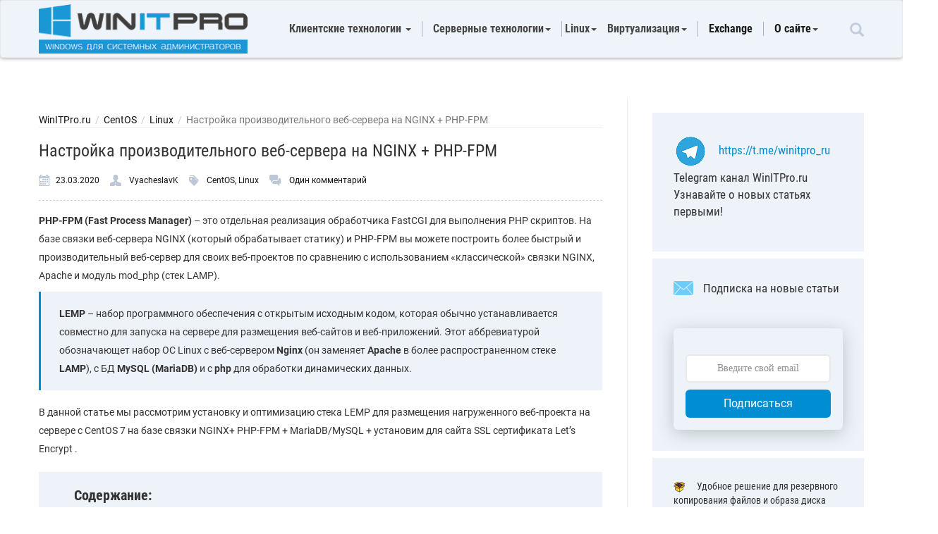

--- FILE ---
content_type: text/html; charset=UTF-8
request_url: https://winitpro.ru/index.php/2019/11/12/proizvoditelniy-web-server-nginx-php-fpm/
body_size: 18623
content:
<!DOCTYPE html>
<html lang="ru"><head itemscope itemtype="//schema.org/WebSite">
<meta charset="UTF-8">
<link rel="preload" href="https://winitpro.ru/wp-content/cache/fvm/min/1667358672-css1b9b84e1b1e275b753eaaa07c7ffddd990fe9e2f84f6525432651675b2dfd.css" as="style" media="all" /> 
<link rel="preload" href="https://winitpro.ru/wp-content/cache/fvm/min/1667358672-css24c282170bced137ba1e92cfe17f734419fe7f688ef5e4f035db1fb80a708.css" as="style" media="all" /> 
<link rel="preload" href="https://winitpro.ru/wp-content/cache/fvm/min/1667358672-cssa691eb8c59e1e28958644a9e8746ada388965b445e8b9b880c3662fbb38c1.css" as="style" media="all" />
<script data-cfasync="false">function fvmuag(){var e=navigator.userAgent;if(e.match(/x11.*ox\/54|id\s4.*us.*ome\/62|oobo|ight|tmet|eadl|ngdo|PTST/i))return!1;if(e.match(/x11.*me\/86\.0/i)){var r=screen.width;if("number"==typeof r&&1367==r)return!1}return!0}</script>
<meta content="width=device-width,initial-scale=1" name="viewport"><title>Настройка производительного веб-сервера на NGINX + PHP-FPM | Windows для системных администраторов</title>
<meta name="description" content="PHP-FPM (Fast Process Manager) – это отдельная реализация обработчика FastCGI для выполнения PHP скриптов. На базе связки веб-сервера NGINX (который" />
<link rel="canonical" href="https://winitpro.ru/index.php/2019/11/12/proizvoditelniy-web-server-nginx-php-fpm/" />
<link rel="alternate" type="application/rss+xml" title="Windows для системных администраторов &raquo; Лента" href="https://winitpro.ru/index.php/feed/" />
<link rel="alternate" type="application/rss+xml" title="Windows для системных администраторов &raquo; Лента комментариев" href="https://winitpro.ru/index.php/comments/feed/" />
<link rel="alternate" type="application/rss+xml" title="Windows для системных администраторов &raquo; Лента комментариев к &laquo;Настройка производительного веб-сервера на NGINX + PHP-FPM&raquo;" href="https://winitpro.ru/index.php/2019/11/12/proizvoditelniy-web-server-nginx-php-fpm/feed/" />
<link rel="stylesheet" href="https://winitpro.ru/wp-content/cache/fvm/min/1667358672-css1b9b84e1b1e275b753eaaa07c7ffddd990fe9e2f84f6525432651675b2dfd.css" type="text/css" media="all"/>
<link rel="profile" href="//gmpg.org/xfn/11">
<link href="https://winitpro.ru/wp-content/cache/fvm/min/1667358672-css24c282170bced137ba1e92cfe17f734419fe7f688ef5e4f035db1fb80a708.css" rel="stylesheet" media="all">
<link rel="icon" href="//winitpro.ru/favicon.ico?v=3" type="image/x-icon" />
<link rel="shortcut icon" href="//winitpro.ru/favicon.ico?v=3" type="image/x-icon" /> 
<script async src="//pagead2.googlesyndication.com/pagead/js/adsbygoogle.js"></script>
<script async src="https://securepubads.g.doubleclick.net/tag/js/gpt.js"></script>
<script>window.yaContextCb=window.yaContextCb||[]</script>
<script src="https://yandex.ru/ads/system/context.js" async></script>
<link media="all" href="https://winitpro.ru/wp-content/cache/fvm/min/1667358672-cssa691eb8c59e1e28958644a9e8746ada388965b445e8b9b880c3662fbb38c1.css" rel="stylesheet" /> 
<script type='text/javascript' src='https://winitpro.ru/wp-includes/js/jquery/jquery.js?ver=1.12.4'></script>
<script type='text/javascript' src='https://winitpro.ru/wp-content/plugins/comment-form-quicktags/quicktags.php?ver=20150206'></script>
<link rel='prev' title='Как выполнить Downgrade версии/редакции Windows Server?' href='https://winitpro.ru/index.php/2019/11/11/downgrade-redakcii-windows-server-datacenter-do-standard/' />
<link rel='next' title='Настройка SSH аутентификации по ключам в Windows' href='https://winitpro.ru/index.php/2019/11/13/autentifikaciya-po-ssh-klyucham-v-windows/' />
</head>
<body itemscope itemtype="//schema.org/WebPage"><nav class="navbar navbar-default"><div class="container"><div class="block-menu"><div class="navbar-header"> <button type="button" class="navbar-toggle collapsed" data-toggle="collapse" data-target="#bs-example-navbar-collapse-1" aria-expanded="false"> <span class="sr-only">Toggle navigation</span> <span class="icon-bar"></span> <span class="icon-bar"></span> <span class="icon-bar"></span> </button><div class="logotype"> <a href="/"> <img src="/wp-content/themes/lite/img/logo.png" alt="logo"> </a></div></div><div class="collapse navbar-collapse" id="bs-example-navbar-collapse-1"><div class="input-group"> <input type="text" class="form-control" placeholder="Поиск по сайту" aria-describedby="basic-addon2"> <span class="input-group-addon" id="basic-addon2"> <img src="/wp-content/themes/lite/img/poisk.png" alt="search"> </span></div><nav itemscope itemtype="//www.schema.org/SiteNavigationElement"><ul class="nav navbar-nav"><li><div class="dropdown"><div class="title"> Клиентские технологии <span class="caret"></span></div><ul class="dropdown-menu"><li itemprop="name"><a itemprop="url" href="/index.php/category/windows-11/">Windows 11</a></li><li itemprop="name"><a itemprop="url" href="/index.php/category/windows-10/">Windows 10</a></li><li itemprop="name"><a itemprop="url" href="/index.php/category/windows-8/">Windows 8</a></li><li itemprop="name"><a itemprop="url" href="/index.php/category/windows-7/">Windows 7</a></li><li itemprop="name"><a itemprop="url" href="/index.php/category/windows-xp/">Windows XP</a></li><li itemprop="name"><a itemprop="url" href="/index.php/category/office/">MS Office</a></li><li itemprop="name"><a itemprop="url" href="/index.php/category/outlook/">Outlook</a></li></ul></div></li><li><div class="dropdown"><div class="title"> Серверные технологии<span class="caret"></span></div><ul class="dropdown-menu"><li itemprop="name"><a itemprop="url" href="/index.php/category/active-directory/">Active Directory</a></li><li itemprop="name"><a itemprop="url" href="/index.php/category/group-policy/">Групповые политики</a></li><li itemprop="name"><a itemprop="url" href="/index.php/category/powershell/">PowerShell</a></li><li itemprop="name"><a itemprop="url" href="/index.php/category/windows-server-2022/">Windows Server 2022</a></li><li itemprop="name"><a itemprop="url" href="/index.php/category/windows-server-2019/">Windows Server 2019</a></li><li itemprop="name"><a itemprop="url" href="/index.php/category/windows-server-2016/">Windows Server 2016</a></li><li itemprop="name"><a itemprop="url" href="/index.php/category/windows-server-2012-r2/">Windows Server 2012 R2</a></li><li itemprop="name"><a itemprop="url" href="/index.php/category/windows-server-8/">Windows Server 2012</a></li><li itemprop="name"><a itemprop="url" href="/index.php/category/windows-server-2008/">Windows Server 2008/R2</a></li><li itemprop="name"><a itemprop="url" href="/index.php/category/windows-server-2003/">Windows Server 2003</a></li></ul></div></li><div class="dropdown"><div class="title"> &nbsp;Linux<span class="caret"></span></div><ul class="dropdown-menu"><li itemprop="name"><a itemprop="url" href="index.php/category/linux/centos/">CentOS</a></li><li itemprop="name"><a itemprop="url" href="/index.php/category/linux/ubuntu/">Ubuntu</a></li><li itemprop="name"><a itemprop="url" href="/index.php/category/linux/debian/">Debian</a></li></ul></div><li><div class="dropdown"><div class="title"> Виртуализация<span class="caret"></span></div><ul class="dropdown-menu"><li itemprop="name"><a itemprop="url" href="/index.php/category/vmware/">VMWare</a></li><li itemprop="name"><a itemprop="url" href="/index.php/category/hyper-v/">Hyper-V</a></li><li itemprop="name"><a itemprop="url" href="/index.php/category/KVM/">KVM</a></li></ul></div></li><li itemprop="name"><a itemprop="url" href="/index.php/category/exchange/">Exchange</a></li><li><div class="dropdown"><div class="title"><a itemprop="url" href="/index.php/o-bloge/">О сайте</a><span class="caret"></span></div><ul class="dropdown-menu"><li itemprop="name"><a itemprop="url" href="/index.php/donate/">Поддержать сайт</a></li><li itemprop="name"><a itemprop="url" href="/index.php/stat-avtorom/">Для авторов</a></li></ul></div></li></ul></nav></div><form role="search" method="get" class="search-block" action="https://winitpro.ru/index.php/search/"> <input type="search" class="search-field" placeholder="Поиск по сайту" value="" name="q" title="Найти:" /><span class="glyphicon glyphicon-search" aria-hidden="true"></span></form></div></div></nav><div class="container content"><div class="wrap-article"><div class="wrap-article__inn"><div style="margin-bottom: 20px;" ><div id="yandex_rtb_R-A-78675-14"></div> 
<script>window.yaContextCb.push(() => {
Ya.Context.AdvManager.render({
"blockId": "R-A-78675-14",
"renderTo": "yandex_rtb_R-A-78675-14"
})
})</script>
</div><div class="breadcrumb" xmlns:v="//rdf.data-vocabulary.org/#"> <span typeof="v:Breadcrumb"><a rel="v:url" property="v:title" href="/">WinITPro.ru</a></span>&nbsp;&nbsp;/&nbsp;&nbsp;<span typeof="v:Breadcrumb"><a href="https://winitpro.ru/index.php/category/linux/centos/" rel="v:url" property="v:title">CentOS</a></span>&nbsp;&nbsp;/&nbsp;&nbsp;<span typeof="v:Breadcrumb"><a href="https://winitpro.ru/index.php/category/linux/" rel="v:url" property="v:title">Linux</a></span>&nbsp;&nbsp;/&nbsp;&nbsp;<span><span property='v:title' class='br_active'>Настройка производительного веб-сервера на NGINX + PHP-FPM</span></span></div><hr class="short"><div class="news"><article itemscope itemtype="//schema.org/BlogPosting"><h1 itemprop="headline">Настройка производительного веб-сервера на NGINX + PHP-FPM</h1><div class="article-info-user"><div class="block-user"> <img src="/wp-content/themes/lite/img/sloi_13.png" alt="date"><span itemprop="datePublished" content="2020-03-23">23.03.2020</span></div><div class="block-user"> <img src="/wp-content/themes/lite/img/sloi_64.png" alt="user" itemprop="author" content="VyacheslavK"> <a href="https://winitpro.ru/index.php/author/vyacheslavk/" title="Записи VyacheslavK" rel="author">VyacheslavK</a></div><div class="block-user"> <img src="/wp-content/themes/lite/img/sloi_11.png" alt="directory"> <span itemprop="articleSection"><a href="https://winitpro.ru/index.php/category/linux/centos/" rel="category tag">CentOS</a>, <a href="https://winitpro.ru/index.php/category/linux/" rel="category tag">Linux</a></span></div><div class="block-user"> <img src="/wp-content/themes/lite/img/sloi_14.png" alt="comments"> <a href="https://winitpro.ru/index.php/2019/11/12/proizvoditelniy-web-server-nginx-php-fpm/#comments">Один комментарий</a>
<meta itemprop="dateModified" content="2020-03-23"> <span itemprop="interactionStatistic" itemscope itemtype="//schema.org/InteractionCounter">
<meta itemprop="interactionType" content="//schema.org/CommentAction" />
<meta itemprop="userInteractionCount" content="1" /> </span></div></div><div itemprop="articleBody"><p><strong>PHP-FPM (Fast Process Manager) </strong>– это отдельная реализация обработчика FastCGI для выполнения PHP скриптов. На базе связки веб-сервера NGINX (который обрабатывает статику) и PHP-FPM вы можете построить более быстрый и производительный веб-сервер для своих веб-проектов по сравнению с использованием «классической» связки NGINX, Apache и модуль mod_php (стек LAMP).</p><p><span id="more-10029"></span></p><div class="info_box"><strong>LEMP</strong> – набор программного обеспечения с открытым исходным кодом, которая обычно устанавливается совместно для запуска на сервере для размещения веб-сайтов и веб-приложений. Этот аббревиатурой обозначающет набор ОС Linux с веб-сервером <strong>Nginx </strong>(он заменяет <strong>Apache</strong> в более распространенном стеке <strong>LAMP</strong>), с БД <strong>MySQL (MariaDB)</strong> и c <strong>php</strong> для обработки динамических данных.</div><p>В данной статье мы рассмотрим установку и оптимизацию стека LEMP для размещения нагруженного веб-проекта на сервере с CentOS 7 на базе связки NGINX+ PHP-FPM + MariaDB/MySQL + установим для сайта SSL сертификата Let’s Encrypt .</p><p><div class='content-text'><div id='contents_header'>Содержание:</div><ul class='contents'><li><a href="#h2_1">Подключение репозитория, обновление сервера</a></li><li><a href="#h2_2">Установка и настройка веб-сервера Nginx</a></li><li><a href="#h2_3">Установка php-fpm и дополнительных модулей php</a></li><li><a href="#h2_4">Установка Let&#8217;s Encrypt и подключение сертификата</a></li><li><a href="#h2_5">Установка MySQL/MariaDB на веб сервере</a></li><li><a href="#h2_6">Настройка Nginx и PHP-FPM для высоконагруженных проектов</a></li></ul></div></p><div id="yandex_rtb_R-A-78675-11"></div> 
<script>window.yaContextCb.push(()=>{
Ya.Context.AdvManager.render({
renderTo: "yandex_rtb_R-A-78675-11",
blockId: "R-A-78675-11"
})
})</script>
<h2 id="h2_1">Подключение репозитория, обновление сервера</h2><p>Так как установка производится на вновь установленном сервере с CentOS, нужно подключить популярный репозиторий EPEL и обновить на сервере все пакеты.</p><p>
<code># yum install epel-release -y<br /># yum update -y</code>
</p><p>Репозиторий установился, но пакетов для обновлений не найдено, так как установлен свежий образ CentOS.</p><p><img class="wp-image-10030" src="https://winitpro.ru/wp-content/uploads/2019/11/centos-obnovlenie-servera.png" alt="centos - обновление сервера" srcset="https://winitpro.ru/wp-content/uploads/2019/11/centos-obnovlenie-servera.png 489w, https://winitpro.ru/wp-content/uploads/2019/11/centos-obnovlenie-servera-300x212.png 300w" sizes="(max-width: 489px) 100vw, 489px" /></p><h2 id="h2_2">Установка и настройка веб-сервера Nginx</h2><p>Для установки свежей версии <strong>Nginx</strong>, подключим репозиторий разработчика, выполнив команду:</p><p>
<code># rpm -Uvh http://nginx.org/packages/centos/7/noarch/RPMS/nginx-release-centos-7-0.el7.ngx.noarch.rpm</code>
</p><p>Или <a href="https://winitpro.ru/index.php/2019/09/23/upravlenie-repozitoryami-v-centos-rhel/">создав конфигурационный файл репозитория</a> <strong>/etc/yum.repos.d/nginx.repo</strong> со следующим содержимым:</p><pre>[nginx] <div id="yandex_rtb_R-A-78675-11"></div> 
<script>window.yaContextCb.push(()=>{
Ya.Context.AdvManager.render({
renderTo: "yandex_rtb_R-A-78675-11",
blockId: "R-A-78675-11"
})
})</script>
name=nginx repo baseurl=http://nginx.org/packages/centos/7/$basearch/ gpgcheck=0 enabled=1 </pre><p>Если вы используете <a href="https://winitpro.ru/index.php/2019/10/15/ustanovka-i-bazovaya-nastrojka-centos-linux/">CentOS 8</a>, измените версию в URL.</p><p>Установите пакет веб-сервера Nginx с помощью <a href="https://winitpro.ru/index.php/2019/09/17/menedzher-paketov-yum-linux/">менеджера пакетов yum</a> (или dnf):</p><p>
<code># yum install nginx -y</code>
</p><p><img class="wp-image-10031" src="https://winitpro.ru/wp-content/uploads/2019/11/ustanovka-nginx-veb-servera-v-centos-linux.png" alt="установка nginx веб-сервера в centos linux" srcset="https://winitpro.ru/wp-content/uploads/2019/11/ustanovka-nginx-veb-servera-v-centos-linux.png 642w, https://winitpro.ru/wp-content/uploads/2019/11/ustanovka-nginx-veb-servera-v-centos-linux-300x165.png 300w" sizes="(max-width: 642px) 100vw, 642px" /></p><p>Теперь можно запустить <strong>nginx</strong> и <a href="https://winitpro.ru/index.php/2019/10/11/avtozagruzka-servisov-i-skriptov-v-linux/">добавить его в автозагрузку с помощью systemctl</a>:</p><p>
<code># systemctl start nginx<br /># systemctl enable nginx</code>
</p>
<pre>Created symlink from /etc/systemd/system/multi-user.target.wants/nginx.service to /usr/lib/systemd/system/nginx.service.</pre>
<p>Чтобы проверить, что веб-сервер работает, откройте в браузере IP-адрес сервера.</p><p><img class="wp-image-10032" src="https://winitpro.ru/wp-content/uploads/2019/11/nginx-ustanovlen.png" alt="nginx установлен" srcset="https://winitpro.ru/wp-content/uploads/2019/11/nginx-ustanovlen.png 609w, https://winitpro.ru/wp-content/uploads/2019/11/nginx-ustanovlen-300x136.png 300w" sizes="(max-width: 609px) 100vw, 609px" /></p><p>Если у вас тестовая страница не открылась, проверьте настройки разрешенных служб, портов, зон в <a href="https://winitpro.ru/index.php/2019/10/18/nastrojka-firewalld-linux-centos/">firewalld</a> на своем сервере.</p><p>Настроим конфигурационный файл для отдельного домена build-centos.info. Создадим для сайта отдельную директорию и сам конфигурационный файл:</p><p>
<code># mkdir -p /var/www/build-centos.info &amp;&amp; mkdir -p /var/www/build-centos.info/log</code>
</p><p>Откроем файл конфигурации:</p><div id="yandex_rtb_R-A-78675-12"></div> 
<script>window.yaContextCb.push(()=>{
Ya.Context.AdvManager.render({
renderTo: "yandex_rtb_R-A-78675-12",
blockId: "R-A-78675-12"
})
})</script>
<p>
<code># nano /etc/nginx/conf.d/build-centos.info.conf</code>
</p><p>И добавим в него следующее содержимое:</p>
<pre>server {    listen 80;    server_name build-centos.info;    root /var/www/build-centos.info;    index index.php index.html index.htm;    access_log /var/www/build-centos.info/log/access.log main;    error_log /var/www/build-centos.info/log/error.log;    location / {    return 301 https://build-centos.info$request_uri;    }    location ~* ^.+.(js|css|png|jpg|jpeg|gif|ico|woff)$ {    return 301 https://build-centos.info$request_uri;    }    location ~ \.php$ {    return 301 https://build-centos.info$request_uri;    }
<div id="yandex_rtb_R-A-78675-3" style="text-align:center;margin:10px 3px;"></div> <script type="text/javascript">(function(w, n) {
w[n] = w[n] || [];
w[n].push(function() {
Ya.Context.AdvManager.render({
blockId: "R-A-78675-3",
renderTo: "yandex_rtb_R-A-78675-3",
async: false
});
});
document.write('<sc'+'ript type="text/javascript" src="//an.yandex.ru/system/context.js"></sc'+'ript>');
})(this, "yandexContextSyncCallbacks");</script> location = /favicon.ico {    log_not_found off;    access_log off;    }    location = /robots.txt {    rewrite ^ /robots.txt break;    allow all;    log_not_found off;    access_log off;    }    location ~ /\.ht {    deny all;    }}server {     listen  80;     server_name  www.build-centos.info;     rewrite ^ https://build-centos.info$request_uri? permanent;}server {    listen 443 ssl http2;    server_name build-centos.info;    root /var/www/build-centos.info;    index index.php index.html index.htm;    access_log /var/www/build-centos.info/log/ssl-access.log main;    error_log /var/www/build-centos.info/log/ssl-error.log;    keepalive_timeout           60;    ssl_certificate             /etc/letsencrypt/live/build-centos.info/fullchain.pem;    ssl_certificate_key         /etc/letsencrypt/live/build-centos.info/privkey.pem;    ssl_protocols               TLSv1 TLSv1.1 TLSv1.2;    ssl_ciphers 'ECDHE-RSA-AES128-GCM-SHA256:ECDHE-ECDSA-AES128-GCM-SHA256:ECDHE-RSA-AES256-GCM-SHA384:ECDHE-ECDSA-AES256-GCM-SHA384:DHE-RSA-AES128-GCM-SHA256:DHE-DSS-AES128-GCM-SHA256:kEDH+AESGCM:ECDHE-RSA-AES128-SHA256:ECDHE-ECDSA-AES128-SHA256:ECDHE-RSA-AES128-SHA:ECDHE-ECDSA-AES128-SHA:ECDHE-RSA-AES256-SHA384:ECDHE-ECDSA-AES256-SHA384:ECDHE-RSA-AES256-SHA:ECDHE-ECDSA-AES256-SHA:DHE-RSA-AES128-SHA256:DHE-RSA-AES128-SHA:DHE-DSS-AES128-SHA256:DHE-RSA-AES256-SHA256:DHE-DSS-AES256-SHA:DHE-RSA-AES256-SHA:AES128-GCM-SHA256:AES256-GCM-SHA384:AES128-SHA256:AES256-SHA256:AES128-SHA:AES256-SHA:AES:CAMELLIA:DES-CBC3-SHA:!aNULL:!eNULL:!EXPORT:!DES:!RC4:!MD5:!PSK:!aECDH:!EDH-DSS-DES-CBC3-SHA:!EDH-RSA-DES-CBC3-SHA:!KRB5-DES-CBC3-SHA';    add_header                  Strict-Transport-Security 'max-age=604800';    location / {    try_files $uri $uri/ /index.php?$args;    }    location ~* ^.+.(js|css|png|jpg|jpeg|gif|ico|woff)$ {    access_log off;    expires max;    }    location ~ \.php$ {    try_files  $uri =404;    fastcgi_pass   unix:/var/run/php-fpm/php-fpm.sock;    fastcgi_index index.php;    fastcgi_param DOCUMENT_ROOT /var/www/build-centos.info;    fastcgi_param SCRIPT_FILENAME /var/www/build-centos.info/$fastcgi_script_name;    fastcgi_param PATH_TRANSLATED /var/www/build-centos.info/$fastcgi_script_name;    include fastcgi_params;    fastcgi_param QUERY_STRING $query_string;    fastcgi_param REQUEST_METHOD $request_method;    fastcgi_param CONTENT_TYPE $content_type;    fastcgi_param CONTENT_LENGTH $content_length;    fastcgi_param HTTPS on;    fastcgi_intercept_errors on;    fastcgi_ignore_client_abort off;    fastcgi_connect_timeout 60;    fastcgi_send_timeout 180;    fastcgi_read_timeout 180;    fastcgi_buffer_size 128k;    fastcgi_buffers 4 256k;    fastcgi_busy_buffers_size 256k;    fastcgi_temp_file_write_size 256k;    }    location = /favicon.ico {    log_not_found off;    access_log off;    }    location = /robots.txt {    allow all;    log_not_found off;    access_log off;    }    location ~ /\.ht {    deny all;    }}server {     listen  443 ssl http2;     server_name  www.build-centos.info;     rewrite ^ https://build-centos.info$request_uri? permanent;}</pre>
<p>Конфигурационный файл содержит настройки для доступа по защищенному протоколу https, так как многие популярные CMS в данный момент по умолчанию работают через него. В дальнейшем мы установим и настроим бесплатный SSL сертификат Let&#8217;s Encrypt (по аналогии <a href="https://winitpro.ru/index.php/2017/11/03/ustanovka-besplatnogo-ssl-sertifikata-lets-encrypt-na-iis-v-windows-server-2012-r2/">с установкой Let&#8217;s Encrypt сертификата на IIS сайта в Windows Server</a>).</p><h2 id="h2_3">Установка php-fpm и дополнительных модулей php</h2><p>В Nginx нет встроенного обработчика PHP, поэтому мы должны установить <strong>php-fpm</strong> и ряд модулей php, которые будут использоваться для обработки PHP скриптов.</p><div class="info_box"><strong>Php-fpm</strong> это очень легкий и быстрый менеджер процессов PHP. Он не использует HTTP протокол (как apache), и работает со специальным протоколом FastCGI. За счет легковесности и простоты FPM позволяет намного быстрее обрабатывать PHP запросы. При этом, в сравнении с аналогичной конфигурацией с apache, памяти будет использоваться намного меньше.</p><p>Nginx в свою очередь дает существенный выигрыш при отдаче статики. В нашей конфигурации ngnix будет выступать прокси-сервером (кэширующим и front-end сервером), а в качестве бэкенда будет работать php-fpm.</div><p>Для установки свежих версий php, используем репозиторий REMI:</p><p>
<code># rpm -ivh http://rpms.famillecollet.com/enterprise/remi-release-7.rpm</code>
</p><p>После установки, отредактируйте файл <strong>/etc/yum.repos.d/remi-php74.repo</strong>:</p><p><img class="wp-image-10033" src="https://winitpro.ru/wp-content/uploads/2019/11/nastrojka-repozitoriya-remi-dlya-php.png" alt="настройка репозитория remi для php" srcset="https://winitpro.ru/wp-content/uploads/2019/11/nastrojka-repozitoriya-remi-dlya-php.png 724w, https://winitpro.ru/wp-content/uploads/2019/11/nastrojka-repozitoriya-remi-dlya-php-300x99.png 300w" sizes="(max-width: 724px) 100vw, 724px" /></p><p>Запустите установку <strong>php-fpm</strong> и популярных модулей php:</p><p>
<code># yum install php-fpm php-cli php-mysql php-gd php-ldap php-odbc php-pdo php-opcache php-pear php-xml php-xmlrpc php-mbstring php-snmp php-soap php-zip</code>
</p><p><img class="wp-image-10034" src="https://winitpro.ru/wp-content/uploads/2019/11/ustanovka-php-fpm-i-populyarnyh-modulej-php.png" alt="установка php-fpm и популярных модулей php" srcset="https://winitpro.ru/wp-content/uploads/2019/11/ustanovka-php-fpm-i-populyarnyh-modulej-php.png 1156w, https://winitpro.ru/wp-content/uploads/2019/11/ustanovka-php-fpm-i-populyarnyh-modulej-php-300x62.png 300w, https://winitpro.ru/wp-content/uploads/2019/11/ustanovka-php-fpm-i-populyarnyh-modulej-php-768x158.png 768w" sizes="(max-width: 1156px) 100vw, 1156px" /></p><p>Запустите сервис <strong>php-fpm</strong> и добавитье его в автозагрузку:</p><p>
<code># systemctl start php-fpm<br /># systemctl enable php-fpm</code>
</p>
<pre>Created symlink from /etc/systemd/system/multi-user.target.wants/php-fpm.service to /usr/lib/systemd/system/php-fpm.service.</pre>
<p>Чтобы проверить, запустился ли сервис, можно выполнить команду:</p><p>
<code># lsof -i:9000</code>
</p>
<pre>COMMAND PID USER FD TYPE DEVICE SIZE/OFF NODE NAMEphp-fpm 1551 root 7u IPv4 2078435 0t0 TCP localhost:cslistener (LISTEN)php-fpm 1552 apache 9u IPv4 2078435 0t0 TCP localhost:cslistener (LISTEN)php-fpm 1553 apache 9u IPv4 2078435 0t0 TCP localhost:cslistener (LISTEN)php-fpm 1554 apache 9u IPv4 2078435 0t0 TCP localhost:cslistener (LISTEN)php-fpm 1555 apache 9u IPv4 2078435 0t0 TCP localhost:cslistener (LISTEN)php-fpm 1556 apache 9u IPv4 2078435 0t0 TCP localhost:cslistener (LISTEN)</pre>
<p>Сервис <strong>php-fpm</strong> нужно запустить через unix-сокет. В конфигурационном файле <strong>/etc/php-fpm.d/www.conf</strong> удалите строку listen = 127.0.0.1:9000 и добавьте:</p>
<pre>listen = /var/run/php-fpm/php-fpm.socklisten.mode = 0660listen.owner = nginxlisten.group = nginx</pre>
<p>Чтобы запускать php-fpm не от пользователя apache (по-умолчанию), укажите следующие параметры в конфигурационном файле:</p>
<pre>user = nginxgroup = nginx</pre>
<p>После изменения конфигурационного php-fpm нужно перезапустить сервис:</p><p>
<code># systemctl restart php-fpm</code>
</p><h2 id="h2_4">Установка Let&#8217;s Encrypt и подключение сертификата</h2><p>Чтобы выпустить <a href="https://winitpro.ru/index.php/2020/03/23/nastrojka-ssl-sertifikata-lets-encrypt-nginx/">бесплатный сертификат Let&#8217;s Encrypt</a>, нужно установить нужное certbot.</p><p>
<code># yum install certbot</code>
</p><p>Затем выполните:</p><p>
<code># certbot certonly</code>
</p><p>После запуска команды, вам нужно будет заполнить все данные, указав почтовый ящик, домен и так далее:</p><p>
<code># certbot certonly</code>
</p>
<pre>Saving debug log to /var/log/letsencrypt/letsencrypt.logHow would you like to authenticate with the ACME CA?-------------------------------------------------------------------------------1: Spin up a temporary webserver (standalone)2: Place files in webroot directory (webroot)-------------------------------------------------------------------------------Select the appropriate number [1-2] then [enter] (press 'c' to cancel): 1Plugins selected: Authenticator standalone, Installer NoneEnter email address (used for urgent renewal and security notices) (Enter 'c' to cancel): test@gmail.comStarting new HTTPS connection (1): acme-v01.api.letsencrypt.org-------------------------------------------------------------------------------Please read the Terms of Service athttps://letsencrypt.org/documents/LE-SA-v1.1.1-August-1-2016.pdf. You must agree in order to register with the ACME server at https://acme-v01.api.letsencrypt.org/directory-------------------------------------------------------------------------------(A)gree/(C)ancel: A-------------------------------------------------------------------------------Would you be willing to share your email address with the Electronic Frontier Foundation, a founding partner of the Let's Encrypt project and the non-profit organization that develops Certbot? We'd like to send you email about EFF and our work to encrypt the web, protect its users and defend digital rights.-------------------------------------------------------------------------------(Y)es/(N)o: NPlease enter in your domain name(s) (comma and/or space separated) (Enter 'c' to cancel): build-centos.infoObtaining a new certificatePerforming the following challenges:tls-sni-01 challenge for build-centos.infoWaiting for verification...Cleaning up challengesIMPORTANT NOTES:- Congratulations! Your certificate and chain have been saved at:/etc/letsencrypt/live/build-centos.info/fullchain.pemYour key file has been saved at:/etc/letsencrypt/live/build-centos.info/privkey.pemYour cert will expire on 2018-01-24. To obtain a new or tweaked version of this certificate in the future, simply run certbot again. To non-interactively renew *all* of your certificates, run "certbot renew"- Your account credentials have been saved in your Certbot configuration directory at /etc/letsencrypt. You should make a secure backup of this folder now. This configuration directory will also contain certificates and private keys obtained by Certbot so making regular backups of this folder is ideal.</pre>
<p>Чтобы сертификат был корректно выпущен, ваш домен должен быть существующим и направлен на соответствующий веб-сервер.</p><p>После выпуска сертификата, выполните перезагрузку веб-сервера nginx и проверье результат.</p><p>
<code># systemctl restart nginx</code>
</p><p><img class="wp-image-10035" src="https://winitpro.ru/wp-content/uploads/2019/11/ssl-sertfikat-dlya-sajta.png" alt="ssl сертфикат для сайта" srcset="https://winitpro.ru/wp-content/uploads/2019/11/ssl-sertfikat-dlya-sajta.png 612w, https://winitpro.ru/wp-content/uploads/2019/11/ssl-sertfikat-dlya-sajta-300x134.png 300w" sizes="(max-width: 612px) 100vw, 612px" /></p><p>Соединение в браузере защищено!</p><p>Для автоматического продление сертификатов измените конфигурационный файл <strong>/etc/letsencrypt/renewal/build-centos.info.conf</strong> следующим образом:</p><p>
<code># renew_before_expiry = 30 days<br />version = 0.18.1<br />archive_dir = /etc/letsencrypt/archive/ build-centos.info<br />cert = /etc/letsencrypt/live/build-centos.info/cert.pem<br />privkey = /etc/letsencrypt/live/build-centos.info/privkey.pem<br />chain = /etc/letsencrypt/live/build-centos.info/chain.pem<br />fullchain = /etc/letsencrypt/live/build-centos.info/fullchain.pem</code>
</p><p>
<code># Options used in the renewal process<br />[renewalparams]<br />authenticator = webroot<br />installer = None<br />account = e9c86e6aa57b45f9614bc7c0015927a5<br />post_hook = nginx -s reload<br />[[webroot_map]]<br />www.build-centos.info = /var/www/build-centos.info<br />build-centos.info = /var/www/build-centos.info</code>
</p><p>После изменения файла, добавьте в крон задание:</p><p>
<code>30 2 * * * root /usr/bin/certbot renew --post-hook "nginx -s reload"</code>
</p><p>Чтобы проверить, что nginx работает с php, я создал файл index.php и добавил в него:</p><p>
<code>&lt;?php phpinfo(); ?&gt;</code>
</p><p><img class="wp-image-10036" src="https://winitpro.ru/wp-content/uploads/2019/11/nginx-php-fpm-proverka-raboty-php-skripta.png" alt="nginx + php-fpm проверка работы php скрипта" srcset="https://winitpro.ru/wp-content/uploads/2019/11/nginx-php-fpm-proverka-raboty-php-skripta.png 1551w, https://winitpro.ru/wp-content/uploads/2019/11/nginx-php-fpm-proverka-raboty-php-skripta-300x183.png 300w, https://winitpro.ru/wp-content/uploads/2019/11/nginx-php-fpm-proverka-raboty-php-skripta-768x469.png 768w" sizes="(max-width: 1551px) 100vw, 1551px" /></p><h2 id="h2_5">Установка MySQL/MariaDB на веб сервере</h2><p>Данный шаг мы полностью пропустим, так как на сайте уже есть <a href="https://winitpro.ru/index.php/2019/08/28/ustanovka-i-optimizaciya-mariadb/">статья по установке и тюнингу <strong>MariaDB</strong></a>. Воспользуйтесь ей.</p><h2 id="h2_6">Настройка Nginx и PHP-FPM для высоконагруженных проектов</h2><p>Чтобы ваш веб-сервер работал с высокой производительностью и мог обработать большое количество запросов от клиентов, одного железа недостаточно. Важно правильно настроить работу связки <strong>nginx</strong> и <strong>php-fpm</strong>.</p><h4>Настройка nginx</h4><p>Откройте файл <strong>/etc/nginx/nginx.conf</strong> и изменит конфигурацию Nginx следующим образом:</p><ul><li>
<code>worker_processes 2;</code>
&#8212; уставите количество рабочих процессов равным количеству ядер на сервере.</li><li>
<code>worker_connections 1024;</code>
&#8212; определяет количество соединений одного рабочего процесса. Выставляйте значения от 1024 до 4096.</li><li>
<code>use epoll;</code>
&#8212; оптимальный вариант метода соединений для Linux.</li><li>
<code>multi_accept on;</code>
&#8212; nginx будет принимать максимальное количество соединений.</li></ul><p>Блок http:</p><ul><li>
<code>tcp_nodelay on;</code>
&#8212; отправляет заголовки и начало файла в одном пакете.</li><li>
<code>tcp_nopush on;</code>
</li></ul><p>Для проектов в которых содержится большое количество статических файлов, обязательно включайте gzip сжатие:</p><p>
<code>gzip on;</code>
</p><p>Добавьте большое количество типов файлов, чтобы все проверки на googlespeed проходили:<br />
<code>gzip_types application/atom+xml application/javascript text/javascript application/json application/ld+json application/manifest+json application/rss+xml application/vnd.geo+json font/ttf application/x-font-ttf application/vnd.ms-fontobject application/font-woff application/font-woff2 application/x-web-app-manifest+json application/xhtml+xml application/xml font/opentype image/bmp image/svg+xml image/x-icon text/cache-manifest text/css text/plain text/vcard text/vnd.rim.location.xloc text/vnd.wap.wml text/vtt text/x-component text/x-cross-domain-policy;</code>
</p><p>Настройка сжатия позволит ускорить ваш проект.</p><ul><li>
<code>keepalive_timeout 30;</code>
&#8212; веб-сервер будет ожидать 30 секунд, прежде чем закрыть keepalive соединения</li><li>
<code>keepalive_requests 100;</code>
&#8212; максимальное количество keepalive запросов от одного клиента</li><li>
<code>reset_timedout_connection on;</code>
&#8212; включите данный параметр, если не хотите, чтобы соединение от клиента, который перестал отвечать, сбрасывались.</li><li>
<code>client_body_timeout 10;</code>
&#8212; веб-сервер будет ждать 10 секунд подтверждение запроса от клиента, по истечению этого времени, соединение сбросится.</li><li>
<code>send_timeout 2;</code>
&#8212; если клиент прекращает чтение ответа от веб-сервера, nginx сбросит соединение с ним.</li></ul><p>Если на вашем сайте не предусмотрена загрузка больших файлов, ограничьте это с помощью nginx:</p><ul><li>
<code>client_max_body_size 2m;</code>
&#8212; сервер не примет запросы больше 2 Мб.</li></ul><p><img class="wp-image-10037" src="https://winitpro.ru/wp-content/uploads/2019/11/optimizaciya-konfiguracii-nginx-dlya-nagruzhennyh-pro.png" alt="оптимизация конфигурации nginx для нагруженных проектов" srcset="https://winitpro.ru/wp-content/uploads/2019/11/optimizaciya-konfiguracii-nginx-dlya-nagruzhennyh-pro.png 967w, https://winitpro.ru/wp-content/uploads/2019/11/optimizaciya-konfiguracii-nginx-dlya-nagruzhennyh-pro-300x217.png 300w, https://winitpro.ru/wp-content/uploads/2019/11/optimizaciya-konfiguracii-nginx-dlya-nagruzhennyh-pro-768x556.png 768w" sizes="(max-width: 967px) 100vw, 967px" /></p><p>Если контент на вашем проекте меняется не так часто, вы можете использовать кеширование «<strong>expires max;</strong>» Либо добавьте соответствующую опцию в конфигурационный файл вашего хоста для нужного типа файлов, например:</p><p>
<code>location ~* ^.+.(js|css|png|jpg|jpeg|gif|ico|woff)$ {<br />expires 7d;<br />~~~~~~~~~~~~~~~~~~~~~~~~~~~~~~~~~~~</code>
</p><p>Кеш для указанных типов файлов будет хранится 7 дней. Вы можете управлять кешем с помощью данной функции. После всех модификаций, не забывайте выполнять перезапуск nginx:</p><p>
<code># systemctl restart nginx</code>
</p><h4>Настройка php-fpm</h4><p>При установке php-fpm вы сразу перевели его на unix-сокет. Это дает существенных прирост в производительности. По оценкам производительность вырастает в 2-3 раза. Остальные же параметры php-fpm нужно настраивать под каждый проект отдельно, рассмотрим пример настройки для сервера с 1024 Мб памяти.</p><p>Для php-fpm мы можем выделить примерно 512 мб, оставив остальное под БД и nginx.</p><p>В конфигурационный файл <strong>/etc/php-fpm/www.conf</strong>, добавим:</p><ul><li>
<code>pm.max_children = 18</code>
— максимальное число дочерних процессов</li><li>
<code>pm.start_servers = 6</code>
— число дочерних процессов, создаваемых при запуске</li><li>
<code>pm.min_spare_servers = 4</code>
— минимальное число неактивных процессов сервера</li><li>
<code>pm.max_spare_servers = 16</code>
— максимальное число неактивных процессов сервера</li><li>
<code>pm.max_requests = 400</code>
— число запросов дочернего процесса, после которого процесс будет перезапущен.</li></ul><p>Все параметры нужно изменять при анализе нагрузки на ваш проект, данные значения теоретические.</p><p>На текущий сервер я сразу же установил последнюю версию CMS Bitrix, для проверки производительности. На мой взгляд это самая ресурсоемкая CMS и результаты получились неплохие, если учитывать, что это виртуальная машина на <a href="https://winitpro.ru/index.php/2020/02/04/ustanovka-zapusk-kvm-v-linux-centos/">KVM</a> с одним ядром (<a href="https://winitpro.ru/index.php/2019/11/15/virtualnaya-mashina-vcpu-cores/">vCPU</a>) и 1024 ОЗУ:</p><p><img class="wp-image-10038" src="https://winitpro.ru/wp-content/uploads/2019/11/test-proizvoditelnosti-bitrix-na-nginx-php-fpm.png" alt="тест производительности bitrix на nginx + php-fpm" srcset="https://winitpro.ru/wp-content/uploads/2019/11/test-proizvoditelnosti-bitrix-na-nginx-php-fpm.png 1253w, https://winitpro.ru/wp-content/uploads/2019/11/test-proizvoditelnosti-bitrix-na-nginx-php-fpm-300x144.png 300w, https://winitpro.ru/wp-content/uploads/2019/11/test-proizvoditelnosti-bitrix-na-nginx-php-fpm-768x368.png 768w" sizes="(max-width: 1253px) 100vw, 1253px" /></p><p>Оптимизацию настроек MariaDB я не расписывал, так как есть соответствующая статья на сайте. Я сформировал параметры для my.cnf по статье и база показала отличный результат.</p><p>При запуске сайте вы заметите невооруженным взглядом, что nginx + php-fpm будет намного быстрее обрабатывать ваши запросы и возвращать страницы, чем apache2 + mod_php. Если у вас есть возможность провести нагрузочные тесты во время настройки сервера, то это несомненно будет плюсом, если же такой возможности нет, вы можете изменить параметры для своих ресурсов исходя из нашего мануала.</p><div style="height:50px"></div><div style="text-align:center;"><div id="yandex_rtb_R-A-78675-3"></div> 
<script type="text/javascript">(function(w, d, n, s, t) {
w[n] = w[n] || [];
w[n].push(function() {
Ya.Context.AdvManager.render({
blockId: "R-A-78675-3",
renderTo: "yandex_rtb_R-A-78675-3",
async: true
});
});
t = d.getElementsByTagName("script")[0];
s = d.createElement("script");
s.type = "text/javascript";
s.src = "//an.yandex.ru/system/context.js";
s.async = true;
t.parentNode.insertBefore(s, t);
})(this, this.document, "yandexContextAsyncCallbacks");</script>
</div></div></article></div><hr><div class="arrow-article"> <span> <img src="/wp-content/themes/lite/img/arrow-left.PNG" alt="Предыдущая статья"/><a href="https://winitpro.ru/index.php/2019/11/11/downgrade-redakcii-windows-server-datacenter-do-standard/" rel="prev">Предыдущая статья</a></span> <span> <a href="https://winitpro.ru/index.php/2019/11/13/autentifikaciya-po-ssh-klyucham-v-windows/" rel="next">Следующая статья </a><img src="/wp-content/themes/lite/img/arrow-rigth.PNG" alt="Следующая статья"/></span></div><div class="sidebar-head"> <span>Читайте далее в разделе <a href="https://winitpro.ru/index.php/category/linux/centos/" rel="category tag">CentOS</a> <a href="https://winitpro.ru/index.php/category/linux/" rel="category tag">Linux</a></span></div><div class="block-item-link"><div class="item-link"><div class="page"> <img src="/wp-content/themes/lite/img/page.png" alt="page"></div> <a href="https://winitpro.ru/index.php/2019/11/07/nastrojka-vlan-v-linux/" title="Настройка VLAN интерфейса в Linux CentOS/Fedora/RHEL - В этой статье мы покажем, как настроить тегированный интерфейс VLAN (виртуальной локальной...">Настройка VLAN интерфейса в Linux CentOS/Fedora/RHEL</a></div><div class="item-link"><div class="page"> <img src="/wp-content/themes/lite/img/page.png" alt="page"></div> <a href="https://winitpro.ru/index.php/2019/10/30/mdadm-programmnyj-raid-v-linux/" title="Программный RAID в Linux с помощью mdadm - mdadm – утилита для работы с программными RAID-массивами в Linux. В статье мы рассмотрим, как...">Программный RAID в Linux с помощью mdadm</a></div><div class="item-link"><div class="page"> <img src="/wp-content/themes/lite/img/page.png" alt="page"></div> <a href="https://winitpro.ru/index.php/2019/10/28/nastrojka-lvm-razdelov-v-linux/" title="Настройка и управление LVM разделами в Linux - LVM (Logical Volume Manager) – подсистема операционных систем Linux, позволяющая использовать разные...">Настройка и управление LVM разделами в Linux</a></div></div><div class="block-item-news"><div class="item"><div class="item-news"> <img width="58" height="56" src="https://winitpro.ru/wp-content/uploads/2020/04/informaciya-ob-oborudovanii-kompyuterov-i-serverov-58x56.png" class="attachment-schema-lite-related size-schema-lite-related wp-post-image" alt="информация об оборудовании компьютеров и серверов в glpi" srcset="https://winitpro.ru/wp-content/uploads/2020/04/informaciya-ob-oborudovanii-kompyuterov-i-serverov-58x56.png 58w, https://winitpro.ru/wp-content/uploads/2020/04/informaciya-ob-oborudovanii-kompyuterov-i-serverov-270x260.png 270w" sizes="(max-width: 58px) 100vw, 58px" /> <a href="https://winitpro.ru/index.php/2020/04/14/itsm-glpi-inventory/" title="Установка и настройка GLPI и FusionInventory, инвентаризация ИТ инфраструктуры"> Установка и настройка GLPI и FusionInventory, инвентаризация ИТ инфраструктуры</a></div><div class="item-news"> <img width="58" height="56" src="https://winitpro.ru/wp-content/uploads/2019/10/mdadm-faulty-sbojnyj-disk-58x56.png" class="attachment-schema-lite-related size-schema-lite-related wp-post-image" alt="mdadm - faulty - сбойный диск" srcset="https://winitpro.ru/wp-content/uploads/2019/10/mdadm-faulty-sbojnyj-disk-58x56.png 58w, https://winitpro.ru/wp-content/uploads/2019/10/mdadm-faulty-sbojnyj-disk-270x260.png 270w" sizes="(max-width: 58px) 100vw, 58px" /> <a href="https://winitpro.ru/index.php/2019/10/30/mdadm-programmnyj-raid-v-linux/" title="Программный RAID в Linux с помощью mdadm"> Программный RAID в Linux с помощью mdadm</a></div></div><div class="item"><div class="item-news"> <img width="58" height="56" src="https://winitpro.ru/wp-content/uploads/2020/03/sobytiya-v-dashboard-zabbix-58x56.png" class="attachment-schema-lite-related size-schema-lite-related wp-post-image" alt="события в dashboard zabbix" srcset="https://winitpro.ru/wp-content/uploads/2020/03/sobytiya-v-dashboard-zabbix-58x56.png 58w, https://winitpro.ru/wp-content/uploads/2020/03/sobytiya-v-dashboard-zabbix-270x260.png 270w" sizes="(max-width: 58px) 100vw, 58px" /> <a href="https://winitpro.ru/index.php/2020/03/10/zabbix-manual-ustanovka-nastrojka/" title="Zabbix: установка и базовая настройка системы мониторинга">Zabbix: установка и базовая настройка системы мониторинга</a></div><div class="item-news"> <img width="58" height="56" src="https://winitpro.ru/wp-content/uploads/2020/02/vklyuchit-x11forwarding-v-ssh-58x56.png" class="attachment-schema-lite-related size-schema-lite-related wp-post-image" alt="включить X11Forwarding в ssh" srcset="https://winitpro.ru/wp-content/uploads/2020/02/vklyuchit-x11forwarding-v-ssh-58x56.png 58w, https://winitpro.ru/wp-content/uploads/2020/02/vklyuchit-x11forwarding-v-ssh-270x260.png 270w" sizes="(max-width: 58px) 100vw, 58px" /> <a href="https://winitpro.ru/index.php/2020/02/14/virt-manager-upravleniye-kvm-graphical/" title="Virt-Manager: графическая консоль управления KVM">Virt-Manager: графическая консоль управления KVM</a></div></div></div><hr><div id="yandex_rtb_R-A-78675-9"></div> 
<script>window.yaContextCb.push(()=>{
Ya.Context.AdvManager.render({
renderTo: 'yandex_rtb_R-A-78675-9',
blockId: 'R-A-78675-9'
})
})</script>
<hr><div class="text-comment"> <span class="com_count">Комментариев: 1</span> <span> <a href="#submit">Оставить комментарий</a> </span></div><div id="comments"><div class="navigation"><div class="alignleft"></div><div class="alignright"></div></div><ol class="commentlist"><li class="comment even thread-even depth-1" id="li-comment-84505"><div id="comment-84505" style="position:relative;" itemscope itemtype="//schema.org/UserComments"><figure> <img alt='' src='//winitpro.ru/wp-content/uploads/fv-gravatar-cache/mystery56.png' srcset='//winitpro.ru/wp-content/uploads/fv-gravatar-cache/mystery112.png 2x' class='avatar avatar-56 photo' height='56' width='56' /><div class="user-info"><div class="block-user"> <strong>Ego</strong> <span class="user-date">16.01.2020</span> <span><p>От души! Благодарю, получилось ускорить пхп в 4,5 раза!</p> </span> <span class="reply"> <span class='comment-reply-link' onclick='return addComment.moveForm( "comment-84505", "84505", "respond", "10029" )' aria-label='Комментарий к записи Ego'>Ответить</span> </span></div></div></figure></div></li></ol><div class="navigation bottomnav"><div class="alignleft"></div><div class="alignright"></div></div></div><div id="yandex_rtb_R-A-78675-10"></div> 
<script>window.yaContextCb.push(()=>{
Ya.Context.AdvManager.render({
renderTo: 'yandex_rtb_R-A-78675-10',
blockId: 'R-A-78675-10'
})
})</script>
<hr><div class="block-form"><div id="respond" class="comment-respond"><div id="reply-title" class="comment-reply-title"><span class="com_count">Оставить комментарий</span> <small><a rel="nofollow" id="cancel-comment-reply-link" href="/index.php/2019/11/12/proizvoditelniy-web-server-nginx-php-fpm/#respond" style="display:none;">Отменить ответ</a></small></div><form action="https://winitpro.ru/wp-comments-post.php" method="post" id="commentform" class="comment-form" novalidate><p class="comment-notes"><span id="email-notes">Ваш e-mail не будет опубликован.</span> Обязательные поля помечены <span class="required">*</span></p><p class="comment-form-comment">
<script type="text/javascript">var edInserted; if (!edInserted) {edToolbar(); edInserted = true;}</script>
<textarea class="form-control" placeholder="Комментарий" id="comment" name="comment" cols="50" rows="8" aria-required="true"></textarea> 
<script type="text/javascript">var edCanvas = document.getElementById('comment');</script>
</p><p style="clear: both;" class="subscribe-to-comments"> <input type="checkbox" name="subscribe" id="subscribe" value="subscribe" style="width: auto;" /> <label for="subscribe">Уведомлять меня по почте о новых комментариях</label></p><div class="form-group"><input class="form-control" id="author" name="author" type="text" placeholder="Имя *" value="" size="20" /></div><div class="form-group"><input class="form-control" id="email" name="email" type="text" placeholder="E-mail *" value="" size="20" /></div><div class="form-group"><input class="form-control" id="url" name="url" type="text" placeholder="Сайт" value="" size="20" /></div><p class="form-submit"><input name="submit" type="submit" id="submit" class="btn btn-primary" value="Отправить" /> <input type='hidden' name='comment_post_ID' value='10029' id='comment_post_ID' /> <input type='hidden' name='comment_parent' id='comment_parent' value='0' /></p><p class="antispam-group antispam-group-q" style="clear: both;"> <label>Current ye@r <span class="required">*</span></label> <input type="hidden" name="antspm-a" class="antispam-control antispam-control-a" value="2026" /> <input type="text" name="antspm-q" class="antispam-control antispam-control-q" value="4.4" autocomplete="off" /></p><p class="antispam-group antispam-group-e" style="display: none;"> <label>Leave this field empty</label> <input type="text" name="antspm-e-email-url-website" class="antispam-control antispam-control-e" value="" autocomplete="off" /></p> 
<script type='text/javascript'>function dcaptcha_change(){
document.getElementById('dcaptcha_sess').value = 212;
}</script>
<div id="dcaptcha"> <input type="checkbox" id="dcaptcha_captcha1" onclick="dcaptcha_change();" value="Я не робот."/> <span style="font-weight:bold;">Я не робот</span>( Обязательно отметьте)<br/> <sup></sup></div> <input type="hidden" name="dcaptcha_sess" id="dcaptcha_sess" value="17787"/> 
<script type='text/javascript'>var commentField = document.getElementById("url");
var submitp = commentField.parentNode;
var answerDiv = document.getElementById("dcaptcha");	    
submitp.appendChild(answerDiv, commentField);</script>
</form></div></div></div></div><div class="line"></div><aside itemscope itemtype="//schema.org/WPSideBar"><div style="padding-bottom:20px;"><div id="yandex_rtb_R-A-78675-7"></div> 
<script>window.yaContextCb.push(()=>{
Ya.Context.AdvManager.render({
renderTo: 'yandex_rtb_R-A-78675-7',
blockId: 'R-A-78675-7'
})
})</script>
</div><div class="block-search"><div class="subscription"> <span><img src="/wp-content/themes/lite/img/tg.png" alt="telegram" style="max-width:50px"><a href="https://t.me/winitpro_ru">https://t.me/winitpro_ru</a> <br> Telegram канал WinITPro.ru Узнавайте о новых статьях первыми! </span></div></div><div class="block-search"><div class="subscription"> <img src="/wp-content/themes/lite/img/email.png" alt="email"> <span>Подписка на новые статьи</span></div><div class="followit--follow-form-container" attr-a attr-b attr-c attr-d attr-e attr-f><form data-v-1bbcb9ec="" action="https://api.follow.it/subscription-form/[base64]/8" method="post"><div data-v-1bbcb9ec="" class="form-preview" style="background-color: rgb(238, 243, 250); position: static;"><div data-v-1bbcb9ec="" class="preview-heading"><h5 data-v-1bbcb9ec="" style="text-transform: none !important; font-family: inherit; font-weight: bold; color: rgb(42, 111, 251); font-size: 16px; text-align: center;"></h5></div><div data-v-1bbcb9ec="" class="preview-input-field"><input data-v-1bbcb9ec="" type="email" name="email" required="required" placeholder="Введите свой email" spellcheck="false" style="text-transform: none !important; font-family: inherit; font-weight: normal; color: rgb(0, 0, 0); font-size: 14px; text-align: center; background-color: rgb(255, 255, 255);"></div><div data-v-1bbcb9ec="" class="preview-submit-button"><button data-v-1bbcb9ec="" type="submit" style="text-transform: none !important; font-family: inherit; font-weight: 400; color: rgb(255, 255, 255); font-size: 16px; text-align: center; background-color: rgb(0, 141, 210);"> Подписаться </button></div></div></form></div></div><div class="block-search"><div class="subscription"> <span style="font-size:14px;"><img src="/wp-content/themes/lite/img/action-backup.ico" alt="action-backup" style="max-width:32px"> Удобное решение для резервного копирования файлов и образа диска для Windows: <a href="http://soft-action.ru/">http://soft-action.ru/</a> </span></div></div><div class="sidebar-item"><div class="sidebar-head"> <img src="/wp-content/themes/lite/img/20.png" alt="head"> <span>Рубрики сайта</span></div><ul><li><a href="/index.php/category/windows-server-2022/">Windows Server 2022</a></li><li><a href="/index.php/category/windows-11/">Windows 11 </a></li><li><a href="/index.php/category/windows-server-2019/">Windows Server 2019</a></li><li><a href="/index.php/category/windows-10/">Windows 10 </a></li><li><a href="/index.php/category/active-directory/">Active Directory</a></li><li><a href="/index.php/category/powershell/">PowerShell</a></li><li><a href="/index.php/category/exchange/">Exchange</a></li><li><a href="/index.php/category/microsoft-365/">Microsoft 365</a></li><li><a href="/index.php/category/vmware/">VMWare</a></li><li class="hidden-text"><ul><li><a href="/index.php/category/group-policy/">Групповые политики (GPO)</a></li><li><a href="/index.php/category/windows-8/">Windows 8</a></li><li><a href="/index.php/category/windows-7/">Windows 7</a></li><li><a href="/index.php/category/windows-server-2016/">Windows Server 2016</a></li><li><a href="/index.php/category/windows-server-8/">Windows Server 2012</a></li><li><a href="/index.php/category/windows-server-2008/">Windows Server 2008/R2</a></li><li><a href="/index.php/category/linux/">Linux</a></li><li><a href="/index.php/category/azure/">Azure</a></li><li><a href="/index.php/category/smssccm/">SCCM</a></li><li><a href="/index.php/category/exchange/">MS Exchange</a></li><li><a href="/index.php/category/sql-server/">MS SQL Server</a></li><li><a href="/index.php/category/outlook/">Outlook</a></li><li><a href="/index.php/category/office/">Microsoft Office</a></li><li><a href="/index.php/category/teams/">Microsoft Teams</a></li></ul></li><li class="show-all"> <span> <a href="#">Все разделы <span class="caret"></span></a> </span></li></ul></div><div style="padding-bottom:20px;"><div id="yandex_rtb_R-A-78675-8"></div> 
<script>window.yaContextCb.push(()=>{
Ya.Context.AdvManager.render({
renderTo: 'yandex_rtb_R-A-78675-8',
blockId: 'R-A-78675-8'
})
})</script>
</div><div class="sidebar-item"><div class="sidebar-head"> <img src="/wp-content/themes/lite/img/20.png" alt="head"> <span>Последние статьи</span></div><div class="block-article" > <span class="date">29/01/26 </span> <a href="https://winitpro.ru/index.php/2026/01/29/powershell-kompyutery-ozhidayushhie-perezagruzki/" title="PowerShell: найти компьютеры ожидающие перезагрузки">PowerShell: найти компьютеры ожидающие перезагрузки</a></div><div class="block-article" > <span class="date">12/01/26 </span> <a href="https://winitpro.ru/index.php/2026/01/12/powershell-zakrepit-otkrepit-yarlyk-v-taskbare-windows/" title="Закрепить/открепить ярлык в панели задач Windows 11 с помощью PowerShell">Закрепить/открепить ярлык в панели задач Windows 11 с помощью PowerShell</a></div><div class="block-article" > <span class="date">25/12/25 </span> <a href="https://winitpro.ru/index.php/2025/12/25/upravlenie-per-user-sluzhbami-windows/" title="Управление пользовательскими (Per-User) службами в Windows">Управление пользовательскими (Per-User) службами в Windows</a></div><div class="block-article" > <span class="date">15/12/25 </span> <a href="https://winitpro.ru/index.php/2025/12/15/monitoring-windows-agent-zabbix/" title="Мониторинг серверов Windows с помощью агента Zabbix">Мониторинг серверов Windows с помощью агента Zabbix</a></div><div class="block-article" > <span class="date">09/12/25 </span> <a href="https://winitpro.ru/index.php/2025/12/09/zashhita-windows-ipban-ddos/" title="Защита Windows от DDoS и брутфорс атак с помощью IPBan">Защита Windows от DDoS и брутфорс атак с помощью IPBan</a></div><div class="block-article" > <span class="date">18/11/25 </span> <a href="https://winitpro.ru/index.php/2025/11/18/nastrojka-kdc-kerberos-proxy-windows/" title="Настройка KDC (Kerberos) Proxy для удаленного доступа">Настройка KDC (Kerberos) Proxy для удаленного доступа</a></div><div class="block-article" > <span class="date">18/11/25 </span> <a href="https://winitpro.ru/index.php/2025/11/18/mesto-hraneniya-sertifikatov-v-windows/" title="Где хранятся сертификаты в Windows?">Где хранятся сертификаты в Windows?</a></div><div class="block-article" > <span class="date">17/11/25 </span> <a href="https://winitpro.ru/index.php/2025/11/17/naznachit-ikonku-diska-windows/" title="Назначить иконку (значок) сетевому и локальному диску в Windows">Назначить иконку (значок) сетевому и локальному диску в Windows</a></div><div class="block-article" > <span class="date">01/11/25 </span> <a href="https://winitpro.ru/index.php/2025/11/01/pereklyuchenie-wi-fi-autoswitch-windows/" title="Автоматические переключение на лучшую Wi-Fi точку доступа (сеть) в Windows">Автоматические переключение на лучшую Wi-Fi точку доступа (сеть) в Windows</a></div><div class="block-article" > <span class="date">20/10/25 </span> <a href="https://winitpro.ru/index.php/2025/10/20/winget-dsc-configure/" title="Автоматическая установка приложений и настройка Windows через Winget Configure">Автоматическая установка приложений и настройка Windows через Winget Configure</a></div></div><div id="yandex_rtb_R-A-78675-1"></div> 
<script type="text/javascript">(function(w, d, n, s, t) {
w[n] = w[n] || [];
w[n].push(function() {
Ya.Context.AdvManager.render({
blockId: "R-A-78675-1",
renderTo: "yandex_rtb_R-A-78675-1",
async: true
});
});
t = d.getElementsByTagName("script")[0];
s = d.createElement("script");
s.type = "text/javascript";
s.src = "//an.yandex.ru/system/context.js";
s.async = true;
t.parentNode.insertBefore(s, t);
})(this, this.document, "yandexContextAsyncCallbacks");</script>
<div class="sidebar-item last-posts"><div class="sidebar-head"> <img src="/wp-content/themes/lite/img/8.png" alt="head"> <span>Последние комментарии</span></div><figure> <img alt='' src='//winitpro.ru/wp-content/uploads/fv-gravatar-cache/mystery56.png' srcset='//winitpro.ru/wp-content/uploads/fv-gravatar-cache/mystery112.png 2x' class='avatar avatar-56 photo' height='56' width='56' /><div class="user-info"><div class="block-user"> <span class="user-name">Brow:</span> <span class="user-date">30/01/26 </span></div> <a href="https://winitpro.ru/index.php/2015/03/24/remote-desktop-services-2012-connection-broker-ha/#comment-100767"> Коллеги, подскажите в какую сторону покопать, если всё собра... </a></div></figure><figure> <img alt='' src='//winitpro.ru/wp-content/uploads/fv-gravatar-cache/mystery56.png' srcset='//winitpro.ru/wp-content/uploads/fv-gravatar-cache/mystery112.png 2x' class='avatar avatar-56 photo' height='56' width='56' /><div class="user-info"><div class="block-user"> <span class="user-name">Stas:</span> <span class="user-date">30/01/26 </span></div> <a href="https://winitpro.ru/index.php/2020/04/27/powershell-copy-item-kopirovanie/#comment-100766"> .SYNOPSIS Синхронизация выписок: проверка рабочего дня,... </a></div></figure><figure> <img alt='' src='//winitpro.ru/wp-content/uploads/fv-gravatar-cache/mystery56.png' srcset='//winitpro.ru/wp-content/uploads/fv-gravatar-cache/mystery112.png 2x' class='avatar avatar-56 photo' height='56' width='56' /><div class="user-info"><div class="block-user"> <span class="user-name">Stas:</span> <span class="user-date">30/01/26 </span></div> <a href="https://winitpro.ru/index.php/2020/04/27/powershell-copy-item-kopirovanie/#comment-100765"> if (-not $copied) { Write-Log "НЕ удалось скопи... </a></div></figure><figure> <img alt='' src='//winitpro.ru/wp-content/uploads/fv-gravatar-cache/mystery56.png' srcset='//winitpro.ru/wp-content/uploads/fv-gravatar-cache/mystery112.png 2x' class='avatar avatar-56 photo' height='56' width='56' /><div class="user-info"><div class="block-user"> <span class="user-name">Stas:</span> <span class="user-date">30/01/26 </span></div> <a href="https://winitpro.ru/index.php/2020/04/27/powershell-copy-item-kopirovanie/#comment-100764"> #endregion =========================================... </a></div></figure><figure> <img alt='' src='//winitpro.ru/wp-content/uploads/fv-gravatar-cache/mystery56.png' srcset='//winitpro.ru/wp-content/uploads/fv-gravatar-cache/mystery112.png 2x' class='avatar avatar-56 photo' height='56' width='56' /><div class="user-info"><div class="block-user"> <span class="user-name">Stas:</span> <span class="user-date">30/01/26 </span></div> <a href="https://winitpro.ru/index.php/2020/04/27/powershell-copy-item-kopirovanie/#comment-100763"> &lt;# .SYNOPSIS Синхронизация выписок: проверк... </a></div></figure><figure> <img alt='' src='//winitpro.ru/wp-content/uploads/fv-gravatar-cache/mystery56.png' srcset='//winitpro.ru/wp-content/uploads/fv-gravatar-cache/mystery112.png 2x' class='avatar avatar-56 photo' height='56' width='56' /><div class="user-info"><div class="block-user"> <span class="user-name">Stas:</span> <span class="user-date">30/01/26 </span></div> <a href="https://winitpro.ru/index.php/2020/04/27/powershell-copy-item-kopirovanie/#comment-100762"> &lt;# .SYNOPSIS Синхронизация выписок: проверка ... </a></div></figure><figure> <img alt='' src='//winitpro.ru/wp-content/uploads/fv-gravatar-cache/mystery56.png' srcset='//winitpro.ru/wp-content/uploads/fv-gravatar-cache/mystery112.png 2x' class='avatar avatar-56 photo' height='56' width='56' /><div class="user-info"><div class="block-user"> <span class="user-name">Stas:</span> <span class="user-date">30/01/26 </span></div> <a href="https://winitpro.ru/index.php/2020/04/27/powershell-copy-item-kopirovanie/#comment-100761"> &lt;# .SYNOPSIS Синхронизация выписок: проверка рабоче... </a></div></figure><figure> <img alt='' src='//winitpro.ru/wp-content/uploads/fv-gravatar-cache/mystery56.png' srcset='//winitpro.ru/wp-content/uploads/fv-gravatar-cache/mystery112.png 2x' class='avatar avatar-56 photo' height='56' width='56' /><div class="user-info"><div class="block-user"> <span class="user-name">Сергей:</span> <span class="user-date">30/01/26 </span></div> <a href="https://winitpro.ru/index.php/2023/09/06/ustanovka-windows-podklucheniya-seti/#comment-100760"> start ms-cxh:localonly прокатило... </a></div></figure></div><div class="sidebar-item"><div class="sidebar-head"> <img src="/wp-content/themes/lite/img/20.png" alt="head"> <span>Интересные статьи</span></div><div class="item-link"><div class="page"> <img src="/wp-content/themes/lite/img/page.png" alt="page"></div> <a href="https://winitpro.ru/index.php/2023/05/04/monitoring-ssl-sertifikat-expiry-zabbix/" title="Мониторинг истечения срока SSL сертификатов в Zabbix">Мониторинг истечения срока SSL сертификатов в Zabbix</a></div></div><div class="sidebar-item last-posts"><div class="sidebar-head"> <img src="/wp-content/themes/lite/img/8.png" alt="head"></div><div id="yandex_rtb_R-A-78675-6"></div> 
<script type="text/javascript">(function(w, d, n, s, t) {
w[n] = w[n] || [];
w[n].push(function() {
Ya.Context.AdvManager.render({
blockId: "R-A-78675-6",
renderTo: "yandex_rtb_R-A-78675-6",
async: true
});
});
t = d.getElementsByTagName("script")[0];
s = d.createElement("script");
s.type = "text/javascript";
s.src = "//an.yandex.ru/system/context.js";
s.async = true;
t.parentNode.insertBefore(s, t);
})(this, this.document, "yandexContextAsyncCallbacks");</script>
</div></aside></div><footer itemscope="itemscope" itemtype="//schema.org/WPFooter"><div class="footer-info"><ul><li><a href="/index.php/o-bloge/">О нас</a></li><li><a href="/index.php/stat-avtorom/">Для авторов</a></li><li><a href="/index.php/donate/">Поддержать сайт</a></li><li><a href="/index.php/obratnaya-svyaz/">Контакты</a></li><li><a href="/">Статьи</a></li><li><a href="/index.php/sitemap/">Карта сайта</a></li></ul></div><div class="container"><div class="block-info-footer"> <span>© 2010-2024 Windows для системных администраторов</span> <span>Копирование и размещение материалов сайта winitpro.ru возможно с указанием обязательной активной ссылки на cайт </span> <span style="font-size:8px;font-color:#999999;"> 85 queries. 0,284 sec 11.81 MB </span><div class="logotype"> <a href="/"> <img src="/wp-content/themes/lite/img/logo_kopiya.png" alt="logo"> </a></div></div></div></footer> 
<script async src="//maxcdn.bootstrapcdn.com/bootstrap/3.3.7/js/bootstrap.min.js"></script>
<script type="text/javascript">document.write("<a href='https://www.liveinternet.ru/click' "+
"target=_blank><img src='//counter.yadro.ru/hit?t54.6;r"+
escape(document.referrer)+((typeof(screen)=="undefined")?"":
";s"+screen.width+"*"+screen.height+"*"+(screen.colorDepth?
screen.colorDepth:screen.pixelDepth))+";u"+escape(document.URL)+
";"+Math.random()+
"' alt='' title='LiveInternet: показано число просмотров и"+
" посетителей за 24 часа' "+
"border='0' width='88' height='31'><\/a>")</script>
<script type="text/javascript">var _gaq = _gaq || [];
_gaq.push(['_setAccount', 'UA-18015116-1']);
_gaq.push(['_trackPageview']);
(function() {
var ga = document.createElement('script'); ga.type = 'text/javascript'; ga.async = true;
ga.src = ('https:' == document.location.protocol ? 'https://ssl' : 'http://www') + '.google-analytics.com/ga.js';
var s = document.getElementsByTagName('script')[0]; s.parentNode.insertBefore(ga, s);
})();</script>
<script defer src="https://winitpro.ru/wp-content/cache/autoptimize/js/autoptimize_733d27fe742be528556ee7268e3b4b12.js"></script>
</body>
</html>

--- FILE ---
content_type: text/css
request_url: https://winitpro.ru/wp-content/cache/fvm/min/1667358672-cssa691eb8c59e1e28958644a9e8746ada388965b445e8b9b880c3662fbb38c1.css
body_size: 5006
content:
/* https://winitpro.ru/wp-content/cache/autoptimize/css/autoptimize_e3bd3b05b9de90e349f9a3c098baa8ed.css */
body{font-family:Roboto,sans-serif}a{color:#008dd2}.display,.item-link,.item-link .page,.navbar-default .block-menu,.navbar-default .block-menu .navbar-collapse .navbar-nav,footer .block-info-footer,footer .footer-info,footer .footer-info ul{display:-webkit-box;display:-ms-flexbox;display:flex;-webkit-box-align:center;-ms-flex-align:center;align-items:center}.container{padding:0;height:100%;display:-webkit-box;display:-ms-flexbox;display:flex}.dropdown-menu>li>a{padding:3px 5px}.navbar-default{background-color:#eef3fa;-webkit-box-shadow:0 0 6px gray;box-shadow:0 0 6px gray;position:fixed;top:0;z-index:1;width:100%;opacity:.90}.navbar-default .logotype{padding:5px 0}.navbar-default .logotype img{height:70px;-webkit-transition:height .3s;transition:height .3s}.navbar-default .logotype img.navbarFixed{height:24px}.navbar-default .input-group{display:none}.navbar-default .block-menu{-webkit-box-pack:justify;-ms-flex-pack:justify;justify-content:space-between;-webkit-box-align:center;-ms-flex-align:center;align-items:center;width:100%;margin:0}.navbar-default .block-menu .navbar-collapse{padding:0}.navbar-default .block-menu .navbar-collapse .navbar-nav{font-family:Roboto Condensed,sans-serif;font-size:16px;-webkit-box-align:center;-ms-flex-align:center;font-weight:700;align-items:center;margin-top:0}.navbar-default .block-menu .navbar-collapse .navbar-nav>li>a{color:#000;padding:0}.navbar-default .block-menu .navbar-collapse .navbar-nav>li{position:relative;border-right:1px solid #a9a9a9;margin-left:15px;padding-right:15px}.navbar-default .block-menu .navbar-collapse .navbar-nav>li:last-of-type{padding-right:0;border-right:none}.navbar-default .block-menu .navbar-collapse .navbar-nav>li a{color:#000}.navbar-default .block-menu .navbar-collapse .navbar-nav .input-group{display:none}.navbar-default .block-menu .navbar-collapse .dropdown{cursor:pointer}.navbar-default .block-menu .navbar-collapse .dropdown:hover .dropdown-menu{display:block}.navbar-default .block-menu .navbar-collapse .dropdown.open{color:#008dd2}.navbar-default .block-menu .navbar-collapse .dropdown-menu{border:none;border-bottom:2px solid #008dd2;padding-left:35px;padding-right:10px;list-style:disc;color:#008dd2}.navbar-default .block-menu .navbar-collapse .dropdown-menu:before{content:'';position:absolute;top:-5px;left:35%;width:0;height:0;border-left:5px solid transparent;border-right:5px solid transparent;border-bottom:5px solid #fff}.navbar-default .block-menu .navbar-collapse .dropdown-menu>li>a{padding-left:5px}.navbar-default .block-menu .navbar-collapse .dropdown-menu>li>a:hover{background-color:transparent;color:#008dd2}.navbar-default .block-menu .navbar-collapse .dropdown-title:hover .dropdown-menu{display:block}.navbar-default .block-menu img{cursor:pointer}.navbar-default .block-menu .box{position:relative}.navbar-default .block-menu .box .icon{width:20px;cursor:pointer}.navbar-default .block-menu .form-search{display:none;position:relative}.navbar-default .block-menu .form-search .input-lg{border:none;width:100%;padding:20px 0}.navbar-default .block-menu .form-search span{width:12px;position:absolute;top:36px;right:12px;color:gray}.navbar-default .block-menu .search-block{display:-webkit-box;display:-ms-flexbox;display:flex;height:100%;-webkit-box-align:stretch;-ms-flex-align:stretch;align-items:stretch}.navbar-default .block-menu .search-block input{display:none;width:100%;border:none;padding:4px 10px;margin-right:10px;font-size:18px}.navbar-default .block-menu .search-block .glyphicon{font-size:20px;color:#bcc7d7;cursor:pointer;-ms-flex-item-align:center;align-self:center}.main-block{width:100%;margin-right:-370px}.content{margin-top:155px;-webkit-box-align:start;-ms-flex-align:start;align-items:flex-start}.taxonomy-description{display:-ms-flexbox;-webkit-box-align:start;-ms-flex-align:start;align-items:flex-start;word-break:break-all;font-size:14px;margin-bottom:22px;line-height:26px;overflow-wrap:normal;word-wrap:normal;word-break:keep-all;line-break:strict;-webkit-hyphens:auto;-ms-hyphens:auto;hyphens:auto;border-top:1px dashed #d3d3d3;padding-top:15px}.news{display:-webkit-box;display:-ms-flexbox;display:flex;-webkit-box-align:start;-ms-flex-align:start;align-items:flex-start;word-break:break-all;font-size:14px;margin-bottom:22px;line-height:26px;overflow-wrap:normal;word-wrap:normal;word-break:keep-all;line-break:strict;-webkit-hyphens:auto;-ms-hyphens:auto;hyphens:auto}.wrap-article .news ul li{list-style-type:none}.wrap-article .news ul li:before{color:#008dd2;content:"\2022";padding-right:10px;font-size:20px;font-weight:700}.wrap-article .news ul li{margin-bottom:5px}.news h3,h2,h1{margin-top:0;font-family:Roboto Condensed,sans-serif}.news>img{margin-right:30px}.news .article-info-user{display:-webkit-box;display:-ms-flexbox;display:flex;margin:15px 0;border-bottom:1px dashed #d3d3d3;padding-bottom:15px}.news .article-info-user .block-user{margin-right:15px}.news .article-info-user .block-user img{margin-right:8px}.news .article-info-user .block-user a,.news .article-info-user .block-user span{font-size:12px;color:#111}.news .article-info-user .block-user:last-child{margin-right:0}.text-user{font-size:14px;margin-bottom:22px;line-height:26px}.read a{color:#3fa9dd}hr{margin:37px 0}.line{border-left:1px solid #eaecef;margin:0 35px;-ms-flex-item-align:stretch;align-self:stretch}aside{width:300px;min-width:300px;position:relative}.block-search{background-color:#eef3fa;display:-webkit-box;display:-ms-flexbox;display:flex;-webkit-box-orient:vertical;-webkit-box-direction:normal;-ms-flex-direction:column;flex-direction:column;padding:30px;margin-bottom:10px}.block-search .subscription{margin-bottom:15px;display:-webkit-box;display:-ms-flexbox;display:flex;-webkit-box-align:center;-ms-flex-align:center;align-items:center}.block-search .subscription img{margin-right:14px}.block-search .subscription span{font-size:17px;font-family:Roboto Condensed,sans-serif}.block-search .search{width:100%;margin:15px 0;line-height:40px;height:40px;padding-left:15px;border:1px solid #cdd6e3}.block-search .subsc{height:40px;width:100%;background-color:#008dd2;border:none}.sidebar-head{margin:35px 0 20px;padding-bottom:20px;position:relative;border-bottom:1px solid #add8e6}.sidebar-head:before{content:"";position:absolute;bottom:-2px;left:0;height:3px;width:15px;background-color:#008dd2}.sidebar-head img{margin-right:13px}.sidebar-head span{font-family:Roboto Condensed,sans-serif;font-weight:700;font-size:15px}.sidebar-item{margin-bottom:34px}.sidebar-item ul li{margin-bottom:20px;color:#008dd2}.sidebar-item ul li a{color:#111}.sidebar-item ul .dropdown{cursor:pointer}.sidebar-item ul .dropdown:hover .dropdown-menu{display:block}.sidebar-item ul .hidden-text{display:none;padding-left:0}.sidebar-item ul .hidden-text ul{list-style-type:disc;margin-left:-40px}.sidebar-item ul .show-all{cursor:pointer;list-style-type:none}.sidebar-item ul .show-all a{color:#008dd2;border-bottom:1px dotted grey}.sidebar-item ul .show-all a:hover{text-decoration:none}.sidebar-item .block-article{display:-webkit-box;display:-ms-flexbox;display:flex;-webkit-box-orient:vertical;-webkit-box-direction:normal;-ms-flex-direction:column;flex-direction:column;margin-bottom:20px}.sidebar-item .block-article .date{color:#a0a0a0}.sidebar-item .block-article a{color:#008dd2}figure{display:-webkit-box;display:-ms-flexbox;display:flex;margin-bottom:14px}figure .user-photo,figure img{height:56px;margin-right:9px}figure .block-user{padding-bottom:6px}.block-user{break-word!important;word-wrap:normal;word-break:break-all;line-break:strict;-webkit-hyphens:auto;-ms-hyphens:auto;hyphens:auto}figure .block-user .user-name{padding-right:10px}figure .block-user .user-date{padding-left:10px;color:#a7a7a7;border-left:1px solid #a7a7a7}.item-link{margin-bottom:24px}.item-link .page{margin-right:14px}.item-link .page img{margin-bottom:20px}footer{background-color:#333}footer .footer-info{-webkit-box-pack:center;-ms-flex-pack:center;justify-content:center;padding:30px 0}footer .footer-info ul{-webkit-box-pack:center;-ms-flex-pack:center;justify-content:center;padding:0;margin:0}footer .footer-info ul li{margin:0 35px;color:#999}footer .footer-info ul li:first-of-type{list-style:none}footer .footer-info ul li.active a,footer .footer-info ul li a:hover{color:#fff}footer .footer-info ul li a{padding-left:30px;color:#999;font-size:16px}footer .container{border-top:1px solid #999;margin-bottom:0}footer .block-info-footer{width:100%;-webkit-box-pack:justify;-ms-flex-pack:justify;justify-content:space-between;padding:22px 0}footer .block-info-footer span{color:#999;font-size:12px}footer .block-info-footer img{height:30px}@media (max-width:1200px){.navbar .navbar-default nav .navbar-nav .input-group .form-control{display:none}.news .article-info-user{display:block}}@media (max-width:992px){.content{margin-top:115px}.navbar-default{opacity:1}.navbar-default .logotype img{height:36px}.navbar-default .block-menu .navbar-collapse .navbar-nav{font-size:14px;display:block}.navbar-default .block-menu .navbar-collapse .dropdown-menu{border-bottom:none}.navbar-default .block-menu .navbar-collapse .navbar-nav>li{border-right:none}.navbar-default .block-menu .navbar-collapse .dropdown-menu:before{border-bottom:none}.navbar-default .block-menu .box .icon{margin-left:10px}.navbar-default .block-menu .menu{font-size:14px}.navbar-default .block-menu .menu>ul>li{margin-left:10px;padding-right:12px}.logotype-fly img{height:auto;width:200px}.news{-webkit-box-align:center;-ms-flex-align:center;align-items:center;-webkit-box-orient:vertical;-webkit-box-direction:normal;-ms-flex-direction:column;flex-direction:column}.news h3,h2,h1{text-align:left}.news hr{margin:20px 0}.news article{width:100%}.news .article-info-user{display:-webkit-box;display:-ms-flexbox;display:flex;-ms-flex-wrap:wrap;flex-wrap:wrap;-webkit-box-pack:justify;-ms-flex-pack:justify;justify-content:space-between}.news .article-info-user .block-user{width:45%;margin-right:0;margin-bottom:10px}.news>img{margin-right:0;width:auto;max-width:100%;margin-bottom:10px}.line{margin:0 15px}footer .footer-info ul li{margin:0 20px}footer .footer-info ul li a{padding-left:20px}}@media (max-width:768px){.content{margin-top:85px}.logotype img{height:50px;margin:10px 0 10px 10px}.navbar-default .navbar-nav .open .dropdown-menu>li>a{color:#000}.navbar-default .navbar-nav .open .dropdown-menu>li>a:hover{color:#008dd2}.navbar-default .navbar-nav>li>a{color:#000}.navbar-default .navbar-collapse .input-group{cursor:pointer;display:-webkit-box;display:-ms-flexbox;display:flex;padding:12px 12px 0}.navbar-default .navbar-collapse .input-group .input-group-addon{display:inline-block;width:auto}.navbar-nav{margin:10px 0;font-weight:700;font-family:Roboto Condensed,sans-serif}.navbar-nav li{margin:10px 0;cursor:pointer}.navbar-nav li .dropdown-menu li{margin:0}.navbar-nav li .dropdown-menu li a{color:#000}.nav>li>a{padding:0}.navbar-default .logotype{padding:0}.navbar-default .block-menu{display:inline}.navbar-default .block-menu .icon-search{display:none}.navbar-default .block-menu .search-block{display:none}.content{padding:15px;-webkit-box-orient:vertical;-webkit-box-direction:normal;-ms-flex-direction:column;flex-direction:column}.news>img{margin-bottom:20px}.news .article-info-user .block-user{width:auto}aside{width:100%}aside .sidebar-head{display:inline-block;padding-bottom:6px}aside .user-info{text-align:left}aside .sidebar-item{margin-bottom:20px;text-align:center}aside .sidebar-item ul .dropdown-toggle{width:auto}aside .sidebar-item .hidden-text ul{list-style-type:none}aside .last-posts .block-user{text-align:left}aside .item-link{margin-bottom:20px;display:-webkit-box;display:-ms-flexbox;display:flex;-webkit-box-pack:center;-ms-flex-pack:center;justify-content:center}aside figure{margin-bottom:20px;-webkit-box-pack:center;-ms-flex-pack:center;justify-content:center}aside .dropdown{width:auto;display:inline-block}aside ul{list-style:none}aside .vk{display:block;margin:0 auto;width:100%;max-width:330px}footer .container{padding:0 10px}footer .footer-info ul{-webkit-box-pack:justify;-ms-flex-pack:justify;justify-content:space-between;width:100%;padding:0 10px}footer .footer-info ul li{margin:0}footer .footer-info ul li a{padding-left:0;font-size:12px}footer .block-info-footer{font-size:12px;-ms-flex-wrap:wrap;flex-wrap:wrap;text-align:center;-webkit-box-pack:center;-ms-flex-pack:center;justify-content:center}footer .block-info-footer span{width:100%;margin-bottom:10px}}@media (max-width:575px){.logotype img{height:30px}aside{min-width:initial}footer .footer-info ul{-webkit-box-orient:vertical;-webkit-box-direction:normal;-ms-flex-direction:column;flex-direction:column}footer .footer-info ul li a{font-size:14px}footer .footer-info ul li:first-of-type{list-style:inherit}}.navbar-default .container{margin-bottom:0}.content{margin-top:140px}.wrap-article{width:100%;margin-right:-370px}.wrap-article__inn{margin-right:370px}.wrap-article .breadcrumb,.main-block .breadcrumb{background-color:transparent;margin:0;padding:0}.wrap-article hr{margin:20px 0}.wrap-article hr.short{margin-top:0}.wrap-article .block-note,#info_box,.info_box{background-color:#eef3fa;border-left:3px solid #008dd2;padding:18px 26px;margin-bottom:18px}.wrap-article .block-note .text-user{padding:18px 26px}.wrap-article .form-pay{width:100%;margin-bottom:26px}.wrap-article p img,.wrap-article a img,.news li img{max-width:100%;margin-bottom:26px;height:auto;display:block}.wrap-article ul li{margin-bottom:5px}.wrap-article .colored-list li{color:#008dd2}.wrap-article .colored-list li span{color:#000}.wrap-article .block-text{margin-bottom:26px}.wrap-article .block-text span{display:inline-block;padding:4px 10px;background-color:#f0f0f0}.wrap-article ol{margin-bottom:26px}.wrap-article ol li{margin-bottom:18px;word-break:break-all}.wrap-article ol li span{font-weight:400}.wrap-article .content-text{background-color:#eef3fa;padding:20px 50px;margin:20px 0 20px}.wrap-article .content-text h3,h2,h1{margin-bottom:22px;font-family:Roboto Condensed,sans-serif}.wrap-article .content-text ul{padding:0;padding-left:16px}.wrap-article .content-text ul li{font-size:14px}.wrap-article h3,h2,h1{font-family:Roboto Condensed,sans-serif;margin-bottom:22px}.wrap-article .arrow-article{display:-webkit-box;display:-ms-flexbox;display:flex;-webkit-box-align:center;-ms-flex-align:center;align-items:center;-webkit-box-pack:justify;-ms-flex-pack:justify;justify-content:space-between}.wrap-article .arrow-article span{padding:12px 20px;border:1px solid #cdd6e3;border-radius:3px;cursor:pointer}.wrap-article .arrow-article span img{margin-right:10px}.wrap-article .arrow-article span .arrow-right{margin-left:10px}.wrap-article .block-item-link{display:-webkit-box;display:-ms-flexbox;display:flex;border-bottom:1px dashed #ccc;margin-bottom:32px}.wrap-article .block-item-link .item-link{border-right:1px dashed #ccc;padding:0 18px}.wrap-article .block-item-link .item-link .page{margin:0 14px 20px 0}.wrap-article .block-item-link .item-link .page img{margin-bottom:2px}.wrap-article .block-item-link .item-link:last-child{border:0;padding-right:0}.wrap-article .block-item-link .item-link:first-child{padding-left:0}.wrap-article .block-item-news .item{display:-webkit-box;display:-ms-flexbox;display:flex;width:100%;margin-bottom:20px}.wrap-article .block-item-news .item:last-child{margin:0}.wrap-article .block-item-news .item .item-news{display:-webkit-box;display:-ms-flexbox;display:flex;-webkit-box-align:center;-ms-flex-align:center;align-items:center;width:50%}.wrap-article .block-item-news .item .item-news img{height:56px;margin-right:20px}.wrap-article hr{margin:20px 0}.wrap-article .text-comment{display:-webkit-box;display:-ms-flexbox;display:flex;-webkit-box-pack:justify;-ms-flex-pack:justify;justify-content:space-between;-webkit-box-align:center;-ms-flex-align:center;align-items:center;margin-bottom:28px}.wrap-article .text-comment h3,h1{font-family:Roboto Condensed,sans-serif;margin:0;font-size:24px}.wrap-article h2{font-size:22px;padding-top:25px}.wrap-article .text-comment span{padding:12px 20px;border:1px solid #cdd6e3;border-radius:3px}.wrap-article .comments{padding-left:0;list-style:none}.wrap-article .comments ul{list-style:none;margin-left:36px}.wrap-article .comments li{margin-bottom:0}.wrap-article .comments>li{border-bottom:1px dashed #ccc;margin-bottom:20px}.wrap-article .comments>li:last-of-type{border-bottom:none}.wrap-article .comments figure{margin-bottom:20px}.wrap-article .comments .read{text-decoration:none}.wrap-article .dashed{border-bottom:1px dashed #ccc;padding-bottom:24px}.wrap-article .role,#alert_box,.error_box{background-color:#ffecf4;border-left:3px solid #ff2f82;padding:18px 26px;margin-bottom:18px}#msg_box,.warning_box{background-color:#f7f5f5;border-left:3px solid #9d9c9c;padding:18px 26px;margin-bottom:18px}.wrap-article .role .text-user{font-family:Roboto,sans-serif}.wrap-article .role .text-user .color{color:#ff2f82}.wrap-article .block-form{background-color:#eef3fa;padding:26px 30px}.wrap-article .block-form .color{color:red}.wrap-article .block-form .form-inline{margin:18px 0;display:-webkit-box;display:-ms-flexbox;display:flex}.wrap-article .block-form .form-inline .form-group{-webkit-box-flex:1;-ms-flex-positive:1;flex-grow:1;margin:0 16px 8px 0}.wrap-article .block-form .form-inline .form-group:last-of-type{margin-right:0}.wrap-article .block-form .form-inline .form-group input{width:100%}.wrap-article .block-form .form-inline .form-control{-webkit-box-shadow:0;box-shadow:0;border-radius:0}.wrap-article .block-form textarea{min-height:200px;width:100%;padding:15px;resize:vertical}.wrap-article .block-form .checkbox{margin:14px 0}.wrap-article .block-form .checkbox label{line-height:28px}.wrap-article .block-form .checkbox label input{width:20px;height:20px}.wrap-article .block-form .checkbox label span{padding-left:10px}.wrap-article .checkbox label{line-height:28px}.wrap-article .checkbox label input{width:20px;height:20px}.wrap-article .checkbox label span{padding-left:10px}.container{margin-bottom:48px}@media (max-width:1200px){.navbar .navbar-default nav .navbar-nav .input-group .form-control{display:none}}@media (max-width:992px){.content{margin-top:100px}.wrap-article .block-item-link{display:-webkit-box;display:-ms-flexbox;display:flex;-ms-flex-wrap:wrap;flex-wrap:wrap}.wrap-article .block-item-link .item-link{padding:0;border-right:none}.wrap-article .block-item-link .item-link .page{margin:0;margin-right:8px}.wrap-article .block-item-news .item{-ms-flex-wrap:wrap;flex-wrap:wrap;margin:0}.wrap-article .block-item-news .item .item-news{margin-bottom:20px}.wrap-article .block-item-news .item:last-of-type>:last-of-type{margin-bottom:0}.wrap-article hr.short{margin-top:15px}.wrap-article ol li{margin-bottom:0}}@media (max-width:768px){.content{margin-top:65px}.wrap-article .comments ul{margin-left:0}.wrap-article{margin-right:0}.wrap-article__inn{margin-right:0}}.breadcrumb>span>a{color:#111}.breadcrumb{color:#ccc}.br_active{font-weight:100;color:#777}#contents_header{margin-bottom:22px;font-weight:700;font-family:Roboto Condensed,sans-serif;font-size:20px}.content-text .contents li{list-style-type:disc}.content-text .contents li:before{content:none;padding-right:10px}.wrap-article table{border:1px solid #b2adad;margin:2px;padding:2px;width:100%;word-break:break-all}.wrap-article tr:hover td{background:rgba(30,63,183,.05) none repeat scroll 0 0}.wrap-article tr:nth-child(2n+1){background-color:#eef3fa}.wrap-article tr:nth-child(2n){background-color:#fff}.wrap-article td{-moz-border-bottom-colors:none;-moz-border-left-colors:none;-moz-border-right-colors:none;-moz-border-top-colors:none;border-color:#b2adad;border-image:none;border-style:solid;border-width:0 1px 1px 0;color:#000;padding:3px;text-align:left;vertical-align:middle}.wrap-article tr:last-child td{border-width:0 1px 0 0}.wrap-article tr td:last-child{border-width:0 0 1px}.wrap-article tr:last-child td:last-child{border-width:0}.wrap-article tr:first-child td:first-child{border-width:0 0 1px}.wrap-article tr:first-child td:last-child{border-width:0 0 1px 1px}.navbar{min-height:40px;z-index:3}ol.commentlist li{list-style:none}.comment-reply-link{color:#3fa9dd;text-decoration:none;cursor:pointer}ol.commentlist{margin-left:-40px}.odd .block-user{background-color:#f8f8f9;padding:9px;border-radius:8px}.even .block-user{border:1px solid #eee;padding:9px;border-radius:8px}#dcaptcha{padding-top:10px}.com_count{font-size:18px}blockquote{font-style:italic;font-size:14px}.page-numbers{font-size:17px;color:#000;font-family:Roboto Condensed,sans-serif;font-weight:700;text-decoration:none;display:flex}.nav-links .current{color:#008dd2;border-bottom:2px solid #008dd2}.nav-links a:not(.arrow):hover{color:#008dd2;border-bottom:2px solid #008dd2}.nav-links{display:-webkit-box;display:-ms-flexbox;display:flex;-ms-flex-pack:distribute;justify-content:space-around;margin-bottom:50px;padding:0}.pagination{width:100%}pre{white-space:pre-wrap}.question{padding:10px;background:#fdfdff;border:1px solid #f5f5cf;border-radius:7px;margin-bottom:18px;margin-top:10px}h4.answer{color:#008dd2;border-bottom:1px solid #e3e3e3;padding-bottom:5px}div.wpcf7{margin:0;padding:0}div.wpcf7-response-output{margin:2em .5em 1em;padding:.2em 1em}div.wpcf7 .screen-reader-response{position:absolute;overflow:hidden;clip:rect(1px,1px,1px,1px);height:1px;width:1px;margin:0;padding:0;border:0}div.wpcf7-mail-sent-ok{border:2px solid #398f14}div.wpcf7-mail-sent-ng{border:2px solid red}div.wpcf7-spam-blocked{border:2px solid orange}div.wpcf7-validation-errors{border:2px solid #f7e700}.wpcf7-form-control-wrap{position:relative}span.wpcf7-not-valid-tip{color:red;font-size:1em;font-weight:400;display:block}.use-floating-validation-tip span.wpcf7-not-valid-tip{position:absolute;top:20%;left:20%;z-index:100;border:1px solid red;background:#fff;padding:.2em .8em}span.wpcf7-list-item{display:inline-block;margin:0 0 0 1em}span.wpcf7-list-item-label:before,span.wpcf7-list-item-label:after{content:" "}.wpcf7-display-none{display:none}div.wpcf7 .ajax-loader{visibility:hidden;display:inline-block;background-image:url(/wp-content/plugins/contact-form-7/includes/css/../../images/ajax-loader.gif);width:16px;height:16px;border:none;padding:0;margin:0 0 0 4px;vertical-align:middle}div.wpcf7 .ajax-loader.is-active{visibility:visible}div.wpcf7 div.ajax-error{display:none}div.wpcf7 .placeheld{color:#888}div.wpcf7 .wpcf7-recaptcha iframe{margin-bottom:0}div.wpcf7 input[type=file]{cursor:pointer}div.wpcf7 input[type=file]:disabled{cursor:default}* html #ed_toolbar input,*:first-child+html #ed_toolbar input{overflow:visible}div#ed_toolbar input:hover{border-color:#aaa;background:#ddd}div#ed_toolbar input,#ed_toolbar span{background:#fff url(/wp-content/plugins/comment-form-quicktags/img/fade-butt.png) repeat-x 0 -2px;border-color:#c3c3c3;margin:3px 1px 4px;line-height:18px;display:inline-block;border-width:1px;border-style:solid;min-width:26px;width:auto;padding:2px 4px;font-size:12px;text-align:center}#ed_link{text-decoration:underline!important;color:#00f!important}#ed_del{text-decoration:line-through!important}#ed_em{font-style:italic!important}#ed_strong{font-weight:700!important}.broken_link,a.broken_link{text-decoration:line-through}.site-title a,.site-description,#navigation a{color:#fff}.followit--follow-form-container[attr-a][attr-b][attr-c][attr-d][attr-e][attr-f] .form-preview{display:flex!important;flex-direction:column!important;justify-content:center!important;margin-top:30px!important;padding:clamp(17px,5%,40px) clamp(17px,7%,50px)!important;max-width:350px!important;border-radius:6px!important;box-shadow:0 5px 25px rgba(34,60,47,.25)!important}.followit--follow-form-container[attr-a][attr-b][attr-c][attr-d][attr-e][attr-f] .form-preview,.followit--follow-form-container[attr-a][attr-b][attr-c][attr-d][attr-e][attr-f] .form-preview *{box-sizing:border-box!important}.followit--follow-form-container[attr-a][attr-b][attr-c][attr-d][attr-e][attr-f] .form-preview .preview-heading{width:100%!important}.followit--follow-form-container[attr-a][attr-b][attr-c][attr-d][attr-e][attr-f] .form-preview .preview-heading h5{margin-top:0!important;margin-bottom:0!important}.followit--follow-form-container[attr-a][attr-b][attr-c][attr-d][attr-e][attr-f] .form-preview .preview-input-field{margin-top:20px!important;width:100%!important}.followit--follow-form-container[attr-a][attr-b][attr-c][attr-d][attr-e][attr-f] .form-preview .preview-input-field input{width:100%!important;height:40px!important;border-radius:6px!important;border:2px solid #e9e8e8!important;background-color:#fff!important;outline:none!important}.followit--follow-form-container[attr-a][attr-b][attr-c][attr-d][attr-e][attr-f] .form-preview .preview-input-field input{color:#8e8e8e!important;font-family:"Montserrat"!important;font-size:14px!important;font-weight:400!important;line-height:20px!important;text-align:center!important}.followit--follow-form-container[attr-a][attr-b][attr-c][attr-d][attr-e][attr-f] .form-preview .preview-input-field input::placeholder{color:#8e8e8e!important;opacity:1!important}.followit--follow-form-container[attr-a][attr-b][attr-c][attr-d][attr-e][attr-f] .form-preview .preview-input-field input:-ms-input-placeholder{color:#8e8e8e!important}.followit--follow-form-container[attr-a][attr-b][attr-c][attr-d][attr-e][attr-f] .form-preview .preview-input-field input::-ms-input-placeholder{color:#8e8e8e!important}.followit--follow-form-container[attr-a][attr-b][attr-c][attr-d][attr-e][attr-f] .form-preview .preview-submit-button{margin-top:10px!important;width:100%!important}.followit--follow-form-container[attr-a][attr-b][attr-c][attr-d][attr-e][attr-f] .form-preview .preview-submit-button button{width:100%!important;height:40px!important;border:0!important;border-radius:6px!important;line-height:0!important}.followit--follow-form-container[attr-a][attr-b][attr-c][attr-d][attr-e][attr-f] .form-preview .preview-submit-button button:hover{cursor:pointer!important}.followit--follow-form-container[attr-a][attr-b][attr-c][attr-d][attr-e][attr-f] .powered-by-line{color:#231f20!important;font-family:"Montserrat"!important;font-size:13px!important;font-weight:400!important;line-height:25px!important;text-align:center!important;text-decoration:none!important;display:flex!important;width:100%!important;justify-content:center!important;align-items:center!important;margin-top:10px!important}.followit--follow-form-container[attr-a][attr-b][attr-c][attr-d][attr-e][attr-f] .powered-by-line img{margin-left:10px!important;height:1.13em!important;max-height:1.13em!important}